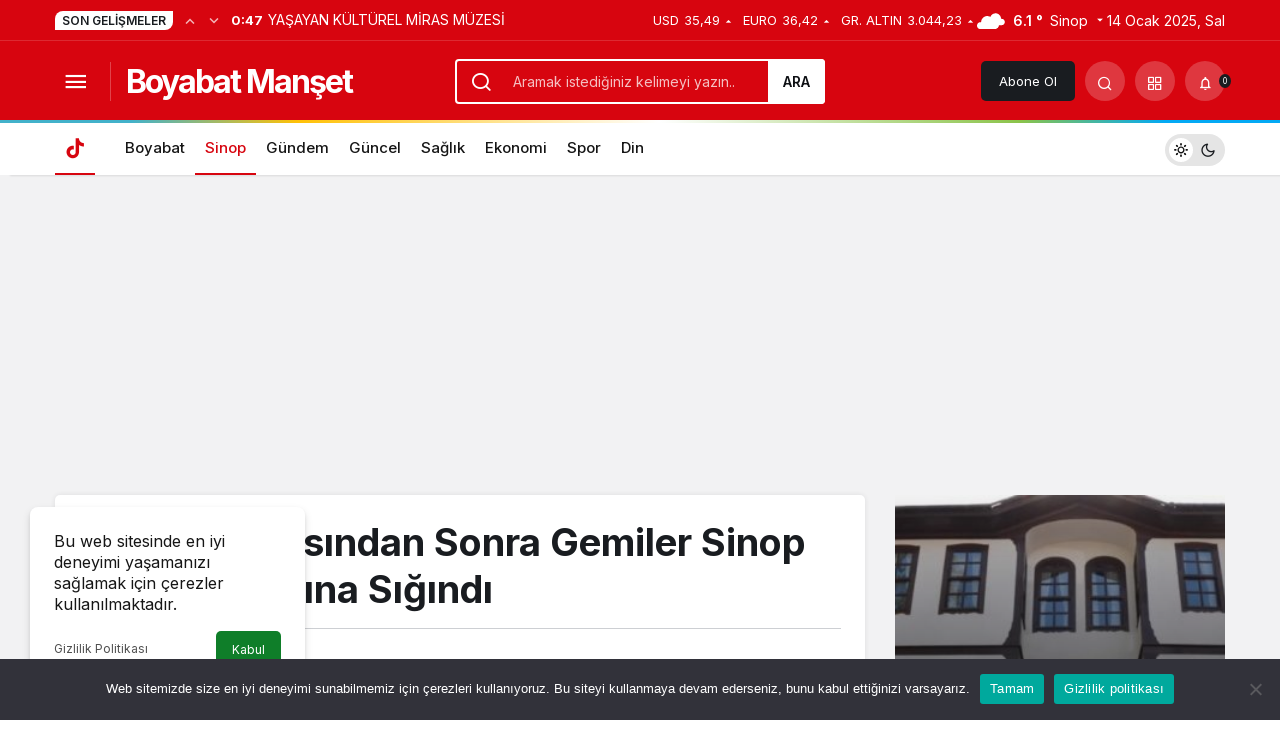

--- FILE ---
content_type: text/html; charset=UTF-8
request_url: https://www.boyabatmanset.com/sinop/firtina-uyarisindan-sonra-gemiler-sinop-dogal-limanina-sigindi/
body_size: 14564
content:
<!doctype html><html lang="tr" prefix="og: http://ogp.me/ns#" class="light-mode"><head><meta charset="UTF-8"><meta http-equiv="X-UA-Compatible" content="IE=edge"><meta name="viewport" content="width=device-width, initial-scale=1, minimum-scale=1"><link rel="profile" href="https://gmpg.org/xfn/11"><meta name='robots' content='index, follow, max-image-preview:large, max-snippet:-1, max-video-preview:-1' /><link rel='preload' as='style' href='https://www.boyabatmanset.com/wp-content/themes/kanews/assets/css/theme.min.css' /><link rel='preload' as='style' href='https://www.boyabatmanset.com/wp-content/themes/kanews/assets/css/theme-single.min.css' /><link rel='preload' as='font' href='https://www.boyabatmanset.com/wp-content/themes/kanews/assets/fonts/icomoon.woff' type='font/woff' crossorigin='anonymous' /><!-- <link media="all" href="https://www.boyabatmanset.com/wp-content/cache/autoptimize/css/autoptimize_d8eeaf9ba65eef0b7ac483e2f94d3c53.css" rel="stylesheet"> -->
<link rel="stylesheet" type="text/css" href="//www.boyabatmanset.com/wp-content/cache/wpfc-minified/8lheg6bh/7u3wu.css" media="all"/><title>Fırtına Uyarısından Sonra Gemiler Sinop Doğal Limanına Sığındı | Boyabat Manşet - Halkın İradesi</title><meta name="description" content="Karadeniz&#039;de yarın beklenen fırtına öncesi, uluslararası yük taşımacılığı yapan gemiler Sinop&#039;un doğal limanına demirledi." /><link rel="canonical" href="https://www.boyabatmanset.com/sinop/firtina-uyarisindan-sonra-gemiler-sinop-dogal-limanina-sigindi/" /><meta property="og:locale" content="tr_TR" /><meta property="og:type" content="article" /><meta property="og:title" content="Fırtına Uyarısından Sonra Gemiler Sinop Doğal Limanına Sığındı | Boyabat Manşet - Halkın İradesi" /><meta property="og:description" content="Karadeniz&#039;de yarın beklenen fırtına öncesi, uluslararası yük taşımacılığı yapan gemiler Sinop&#039;un doğal limanına demirledi." /><meta property="og:url" content="https://www.boyabatmanset.com/sinop/firtina-uyarisindan-sonra-gemiler-sinop-dogal-limanina-sigindi/" /><meta property="og:site_name" content="Boyabat Manşet - Halkın İradesi" /><meta property="article:publisher" content="https://www.facebook.com/boyabatm" /><meta property="article:published_time" content="2020-02-04T14:22:34+00:00" /><meta property="article:modified_time" content="2020-05-29T06:32:53+00:00" /><meta property="og:image" content="https://www.boyabatmanset.com/wp-content/uploads/2020/02/yuk-gemileri-karadeniz-de-tam-firtina-uyarisi.jpg" /><meta property="og:image:width" content="640" /><meta property="og:image:height" content="342" /><meta property="og:image:type" content="image/jpeg" /><meta name="author" content="Boyabat Manşet" /><meta name="twitter:card" content="summary_large_image" /><meta name="twitter:creator" content="@BoyabatManset" /><meta name="twitter:site" content="@BoyabatManset" /><meta name="twitter:label1" content="Yazan:" /><meta name="twitter:data1" content="Boyabat Manşet" /><meta name="twitter:label2" content="Tahmini okuma süresi" /><meta name="twitter:data2" content="1 dakika" /> <script type="application/ld+json" class="yoast-schema-graph">{"@context":"https://schema.org","@graph":[{"@type":"WebPage","@id":"https://www.boyabatmanset.com/sinop/firtina-uyarisindan-sonra-gemiler-sinop-dogal-limanina-sigindi/","url":"https://www.boyabatmanset.com/sinop/firtina-uyarisindan-sonra-gemiler-sinop-dogal-limanina-sigindi/","name":"Fırtına Uyarısından Sonra Gemiler Sinop Doğal Limanına Sığındı | Boyabat Manşet - Halkın İradesi","isPartOf":{"@id":"https://www.boyabatmanset.com/#website"},"primaryImageOfPage":{"@id":"https://www.boyabatmanset.com/sinop/firtina-uyarisindan-sonra-gemiler-sinop-dogal-limanina-sigindi/#primaryimage"},"image":{"@id":"https://www.boyabatmanset.com/sinop/firtina-uyarisindan-sonra-gemiler-sinop-dogal-limanina-sigindi/#primaryimage"},"thumbnailUrl":"https://www.boyabatmanset.com/wp-content/uploads/2020/02/yuk-gemileri-karadeniz-de-tam-firtina-uyarisi.jpg","datePublished":"2020-02-04T14:22:34+00:00","dateModified":"2020-05-29T06:32:53+00:00","author":{"@id":"https://www.boyabatmanset.com/#/schema/person/e3bd4eefbd56a4bd5f35bcd81ee87a37"},"description":"Karadeniz'de yarın beklenen fırtına öncesi, uluslararası yük taşımacılığı yapan gemiler Sinop'un doğal limanına demirledi.","breadcrumb":{"@id":"https://www.boyabatmanset.com/sinop/firtina-uyarisindan-sonra-gemiler-sinop-dogal-limanina-sigindi/#breadcrumb"},"inLanguage":"tr","potentialAction":[{"@type":"ReadAction","target":["https://www.boyabatmanset.com/sinop/firtina-uyarisindan-sonra-gemiler-sinop-dogal-limanina-sigindi/"]}]},{"@type":"ImageObject","inLanguage":"tr","@id":"https://www.boyabatmanset.com/sinop/firtina-uyarisindan-sonra-gemiler-sinop-dogal-limanina-sigindi/#primaryimage","url":"https://www.boyabatmanset.com/wp-content/uploads/2020/02/yuk-gemileri-karadeniz-de-tam-firtina-uyarisi.jpg","contentUrl":"https://www.boyabatmanset.com/wp-content/uploads/2020/02/yuk-gemileri-karadeniz-de-tam-firtina-uyarisi.jpg","width":640,"height":342},{"@type":"BreadcrumbList","@id":"https://www.boyabatmanset.com/sinop/firtina-uyarisindan-sonra-gemiler-sinop-dogal-limanina-sigindi/#breadcrumb","itemListElement":[{"@type":"ListItem","position":1,"name":"Boyabat Manşet - Halkın İradesi - Abad Şehir Boyabat - Boyabat Haber","item":"https://www.boyabatmanset.com/"},{"@type":"ListItem","position":2,"name":"Fırtına Uyarısından Sonra Gemiler Sinop Doğal Limanına Sığındı"}]},{"@type":"WebSite","@id":"https://www.boyabatmanset.com/#website","url":"https://www.boyabatmanset.com/","name":"Boyabat Manşet - Boyabat","description":"Boyabat","alternateName":"boyabatmanset.com","potentialAction":[{"@type":"SearchAction","target":{"@type":"EntryPoint","urlTemplate":"https://www.boyabatmanset.com/?s={search_term_string}"},"query-input":{"@type":"PropertyValueSpecification","valueRequired":true,"valueName":"search_term_string"}}],"inLanguage":"tr"},{"@type":"Person","@id":"https://www.boyabatmanset.com/#/schema/person/e3bd4eefbd56a4bd5f35bcd81ee87a37","name":"Boyabat Manşet","image":{"@type":"ImageObject","inLanguage":"tr","@id":"https://www.boyabatmanset.com/#/schema/person/image/","url":"https://secure.gravatar.com/avatar/3b6e35bdb814695da75fe01665f919d5?s=96&d=mm&r=g","contentUrl":"https://secure.gravatar.com/avatar/3b6e35bdb814695da75fe01665f919d5?s=96&d=mm&r=g","caption":"Boyabat Manşet"},"url":"https://www.boyabatmanset.com/author/ekrem/"}]}</script> <link rel='dns-prefetch' href='//www.googletagmanager.com' /><link rel='dns-prefetch' href='//s.gravatar.com' /><link rel='dns-prefetch' href='//fonts.googleapis.com' /><link rel='dns-prefetch' href='//fonts.gstatic.com' /><link rel='dns-prefetch' href='//cdnjs.cloudflare.com' /><link rel='dns-prefetch' href='//www.google-analytics.com' /><link rel='dns-prefetch' href='//pagead2.googlesyndication.com' /><link rel="alternate" type="application/rss+xml" title="Boyabat Manşet - Halkın İradesi &raquo; akışı" href="https://www.boyabatmanset.com/feed/" /><link rel="alternate" type="application/rss+xml" title="Boyabat Manşet - Halkın İradesi &raquo; yorum akışı" href="https://www.boyabatmanset.com/comments/feed/" /><meta property="article:published_time" content="2020-02-04T17:22:34+03:00" /><meta property="og:site_name" content="Boyabat Manşet - Halkın İradesi" /><meta property="og:type" content="article" /><meta property="og:url" content="https://www.boyabatmanset.com/sinop/firtina-uyarisindan-sonra-gemiler-sinop-dogal-limanina-sigindi/" /><meta property="og:title" content="Fırtına Uyarısından Sonra Gemiler Sinop Doğal Limanına Sığındı - Boyabat Manşet - Halkın İradesi" /><meta property="twitter:title" content="Fırtına Uyarısından Sonra Gemiler Sinop Doğal Limanına Sığındı - Boyabat Manşet - Halkın İradesi" /><meta name="twitter:card" content="summary_large_image" /><meta property="og:image:width" content="640" /><meta property="og:image:height" content="342" /><meta property="og:image" content="https://www.boyabatmanset.com/wp-content/uploads/2020/02/yuk-gemileri-karadeniz-de-tam-firtina-uyarisi.jpg" /><meta property="twitter:image" content="https://www.boyabatmanset.com/wp-content/uploads/2020/02/yuk-gemileri-karadeniz-de-tam-firtina-uyarisi.jpg" /><link rel="https://api.w.org/" href="https://www.boyabatmanset.com/wp-json/" /><link rel="alternate" title="JSON" type="application/json" href="https://www.boyabatmanset.com/wp-json/wp/v2/posts/2365" /><meta name="generator" content="WordPress 6.6.2" /><link rel='shortlink' href='https://www.boyabatmanset.com/?p=2365' /><link rel="alternate" title="oEmbed (JSON)" type="application/json+oembed" href="https://www.boyabatmanset.com/wp-json/oembed/1.0/embed?url=https%3A%2F%2Fwww.boyabatmanset.com%2Fsinop%2Ffirtina-uyarisindan-sonra-gemiler-sinop-dogal-limanina-sigindi%2F" /><link rel="alternate" title="oEmbed (XML)" type="text/xml+oembed" href="https://www.boyabatmanset.com/wp-json/oembed/1.0/embed?url=https%3A%2F%2Fwww.boyabatmanset.com%2Fsinop%2Ffirtina-uyarisindan-sonra-gemiler-sinop-dogal-limanina-sigindi%2F&#038;format=xml" /><meta name="generator" content="Site Kit by Google 1.142.0" /> <script>document.documentElement.className = document.documentElement.className.replace('no-js', 'js');</script> <meta http-equiv="refresh" content="300" /><script id="kanews-theme-schema" type="application/ld+json">{"@context": "https://schema.org","@graph": [
{
"@type": "Organization",
"@id": "https://www.boyabatmanset.com/#organization",
"url": "https://www.boyabatmanset.com/",
"name": "Boyabat Manşet &#8211; Halkın İradesi"
},
{
"@type": "ImageObject",
"@id": "https://www.boyabatmanset.com/sinop/firtina-uyarisindan-sonra-gemiler-sinop-dogal-limanina-sigindi/#primaryImage",
"url": "https://www.boyabatmanset.com/wp-content/uploads/2020/02/yuk-gemileri-karadeniz-de-tam-firtina-uyarisi.jpg",
"width": 640,
"height": 342,
"inLanguage": "tr"
},
{
"@type": "WebSite",
"@id": "https://www.boyabatmanset.com/#website",
"url": "https://www.boyabatmanset.com",
"name": "Boyabat Manşet - Halkın İradesi",
"description": "Boyabat",
"publisher": {
"@id": "https://www.boyabatmanset.com/#organization"
},
"inLanguage": "tr",
"potentialAction": {
"@type": "SearchAction",
"target": "https://www.boyabatmanset.com/?s={search_term_string}",
"query-input": "required name=search_term_string"
}
},
{
"@type": "WebPage",
"@id": "https://www.boyabatmanset.com/sinop/firtina-uyarisindan-sonra-gemiler-sinop-dogal-limanina-sigindi/#webpage",
"url": "https://www.boyabatmanset.com/sinop/firtina-uyarisindan-sonra-gemiler-sinop-dogal-limanina-sigindi/",
"inLanguage": "tr",
"name": "Fırtına Uyarısından Sonra Gemiler Sinop Doğal Limanına Sığındı - Boyabat Manşet - Halkın İradesi",
"isPartOf": {
"@id": "https://www.boyabatmanset.com/#website"
},
"primaryImageOfPage": {
"@id": "https://www.boyabatmanset.com/sinop/firtina-uyarisindan-sonra-gemiler-sinop-dogal-limanina-sigindi/#primaryImage"
}
},
{
"@id": "#post-2365",
"@type": "NewsArticle",
"headline": "Fırtına Uyarısından Sonra Gemiler Sinop Doğal Limanına Sığındı - Boyabat Manşet - Halkın İradesi",
"url": "https://www.boyabatmanset.com/sinop/firtina-uyarisindan-sonra-gemiler-sinop-dogal-limanina-sigindi/",
"isPartOf": {
"@id": "https://www.boyabatmanset.com/sinop/firtina-uyarisindan-sonra-gemiler-sinop-dogal-limanina-sigindi/#webpage"
},
"inLanguage": "tr",
"author": {
"@type": "Person",
"name": "Boyabat Manşet",
"url": "https://www.boyabatmanset.com/author/"
},
"keywords": [
"Sinop",
"Sinop Doğal Limanı",
"Sinop Fırtına Uyarısı",
"Sinop haber"
],
"articleSection": "Sinop",
"datePublished": "2020-02-04T17:22:34+03:00",
"dateModified": "2020-05-29T09:32:53+03:00",
"publisher": {
"@id": "https://www.boyabatmanset.com/#organization"
},
"image": {
"@id": "https://www.boyabatmanset.com/sinop/firtina-uyarisindan-sonra-gemiler-sinop-dogal-limanina-sigindi/#primaryImage"
},
"mainEntityOfPage": {
"@id": "https://www.boyabatmanset.com/sinop/firtina-uyarisindan-sonra-gemiler-sinop-dogal-limanina-sigindi/#webpage"
}
}
]}</script> <meta name="google-adsense-platform-account" content="ca-host-pub-2644536267352236"><meta name="google-adsense-platform-domain" content="sitekit.withgoogle.com"><link rel="amphtml" href="https://www.boyabatmanset.com/sinop/firtina-uyarisindan-sonra-gemiler-sinop-dogal-limanina-sigindi/amp/">  <script async src="https://pagead2.googlesyndication.com/pagead/js/adsbygoogle.js?client=ca-pub-6210663309901428&amp;host=ca-host-pub-2644536267352236" crossorigin="anonymous"></script> <link rel="icon" href="https://www.boyabatmanset.com/wp-content/uploads/2019/12/cropped-fav-32x32.png" sizes="32x32" /><link rel="icon" href="https://www.boyabatmanset.com/wp-content/uploads/2019/12/cropped-fav-192x192.png" sizes="192x192" /><link rel="apple-touch-icon" href="https://www.boyabatmanset.com/wp-content/uploads/2019/12/cropped-fav-180x180.png" /><meta name="msapplication-TileImage" content="https://www.boyabatmanset.com/wp-content/uploads/2019/12/cropped-fav-270x270.png" /><meta name="theme-color" content="#e50914" /><meta name="msapplication-navbutton-color" content="#e50914" /><meta name="apple-mobile-web-app-status-bar-style" content="#e50914" /></head><body class="post-template-default single single-post postid-2365 single-format-standard css-transitions-only-after-page-load cookies-not-set kanews-theme-by-kanthemes header-line category-24 single-layout-box"><div id="page" class="site-wrapper"><div class="site-head site-head-1"><header id="header" class="site-header"><div class="site-header-wrapper header-skin-dark"><div class="site-subheader hidden-mobile"><div class="container"><div class="row site-row align-items-center justify-content-between"><div class="col"><div class="site-subheader-left d-flex flex-wrap no-gutters align-items-center"><div class="kanews-ticker-wrapper col pr-0"><div class="row no-gutters"><div class="col-auto"><div class="kanews-ticker-heading"><span>Son Gelişmeler</span></div></div><div class="kanews-ticker-control col-auto"><button class="kanews-ticker-prev" aria-label="Önceki"><i class="icon-arrow"></i></button><button aria-label="Sonraki" class="kanews-ticker-next"><i class="icon-arrow icon-180deg"></i></button></div><div class="kanews-ticker col"><ul class="kanews-ticker-slider"><li><a href="https://www.boyabatmanset.com/boyabat/yasayan-kulturel-miras-muzesi/"><span class="kanews-ticker-date hidden-mobile">0:47 </span><div class="kanews-ticker-title truncate truncate-1">YAŞAYAN KÜLTÜREL MİRAS MÜZESİ</div></a></li><li><a href="https://www.boyabatmanset.com/sinop/gemi-tekne-modelciligi-ve-kotracilik/"><span class="kanews-ticker-date hidden-mobile">0:41 </span><div class="kanews-ticker-title truncate truncate-1">Gemi/Tekne Modelciliği ve Kotracılık</div></a></li><li><a href="https://www.boyabatmanset.com/boyabat/31-mart-secimlerini-boyabatta-kim-kazandi-kim-kaybetti/"><span class="kanews-ticker-date hidden-mobile">19:12 </span><div class="kanews-ticker-title truncate truncate-1">31 MART SEÇİMLERİNİ BOYABAT&#8217;TA KİM  KAZANDI, KİM KAYBETTİ?</div></a></li><li><a href="https://www.boyabatmanset.com/boyabat/boyabat-egitim-spor-ankaradan-4-0-galip-donuyor/"><span class="kanews-ticker-date hidden-mobile">17:51 </span><div class="kanews-ticker-title truncate truncate-1">BOYABAT EĞİTİM SPOR ANKARA&#8217;DAN 4-0 GALİP DÖNÜYOR</div></a></li><li><a href="https://www.boyabatmanset.com/sinop/aranan-3-sahis-yakalandi/"><span class="kanews-ticker-date hidden-mobile">13:45 </span><div class="kanews-ticker-title truncate truncate-1">Aranan 3 şahıs yakalandı</div></a></li></ul></div></div></div></div></div><div class="col-auto"><div class="site-subheader-right d-flex flex-wrap align-items-center"><div class="site-currencies"><div class="d-flex"><div class="site-currencies-item site-currencies-up-item"><span class="site-currencies-name">USD</span><span class="site-currencies-value">35,49</span><span class="site-currencies-change"><i class="icon-caret"></i></i></span></div><div class="site-currencies-item site-currencies-up-item"><span class="site-currencies-name">EURO</span><span class="site-currencies-value">36,42</span><span class="site-currencies-change"><i class="icon-caret"></i></i></span></div><div class="site-currencies-item site-currencies-up-item"><span class="site-currencies-name">GR. ALTIN</span><span class="site-currencies-value">3.044,23</span><span class="site-currencies-change"><i class="icon-caret"></i></i></span></div></div></div><div data-toggle="kanews-weather-select-city2" class="kanews-city-weather-wrapper" data-city="Sinop"></div><div id="kanews-weather-select-city2" class="kanews-waether-cities kanews-scroll "><input placeholder="Şehir ara" id="kanews-weather-search" /><div class="kanews-weather-city" data-city="İstanbul">İstanbul</div><div class="kanews-weather-city" data-city="Ankara">Ankara</div><div class="kanews-weather-city" data-city="İzmir">İzmir</div><div class="kanews-weather-city" data-city="Adana">Adana</div><div class="kanews-weather-city" data-city="Adıyaman">Adıyaman</div><div class="kanews-weather-city" data-city="Afyonkarahisar">Afyonkarahisar</div><div class="kanews-weather-city" data-city="Ağrı">Ağrı</div><div class="kanews-weather-city" data-city="Aksaray">Aksaray</div><div class="kanews-weather-city" data-city="Amasya">Amasya</div><div class="kanews-weather-city" data-city="Antalya">Antalya</div><div class="kanews-weather-city" data-city="Ardahan">Ardahan</div><div class="kanews-weather-city" data-city="Artvin">Artvin</div><div class="kanews-weather-city" data-city="Aydın">Aydın</div><div class="kanews-weather-city" data-city="Balıkesir">Balıkesir</div><div class="kanews-weather-city" data-city="Bartın">Bartın</div><div class="kanews-weather-city" data-city="Batman">Batman</div><div class="kanews-weather-city" data-city="Bayburt">Bayburt</div><div class="kanews-weather-city" data-city="Bilecik">Bilecik</div><div class="kanews-weather-city" data-city="Bingöl">Bingöl</div><div class="kanews-weather-city" data-city="Bitlis">Bitlis</div><div class="kanews-weather-city" data-city="Bolu">Bolu</div><div class="kanews-weather-city" data-city="Burdur">Burdur</div><div class="kanews-weather-city" data-city="Bursa">Bursa</div><div class="kanews-weather-city" data-city="Çanakkale">Çanakkale</div><div class="kanews-weather-city" data-city="Çankırı">Çankırı</div><div class="kanews-weather-city" data-city="Çorum">Çorum</div><div class="kanews-weather-city" data-city="Denizli">Denizli</div><div class="kanews-weather-city" data-city="Diyarbakır">Diyarbakır</div><div class="kanews-weather-city" data-city="Düzce">Düzce</div><div class="kanews-weather-city" data-city="Edirne">Edirne</div><div class="kanews-weather-city" data-city="Elazığ">Elazığ</div><div class="kanews-weather-city" data-city="Erzincan">Erzincan</div><div class="kanews-weather-city" data-city="Erzurum">Erzurum</div><div class="kanews-weather-city" data-city="Eskişehir">Eskişehir</div><div class="kanews-weather-city" data-city="Gaziantep">Gaziantep</div><div class="kanews-weather-city" data-city="Giresun">Giresun</div><div class="kanews-weather-city" data-city="Gümüşhane">Gümüşhane</div><div class="kanews-weather-city" data-city="Hakkâri">Hakkâri</div><div class="kanews-weather-city" data-city="Hatay">Hatay</div><div class="kanews-weather-city" data-city="Iğdır">Iğdır</div><div class="kanews-weather-city" data-city="Isparta">Isparta</div><div class="kanews-weather-city" data-city="Kahramanmaraş">Kahramanmaraş</div><div class="kanews-weather-city" data-city="Karabük">Karabük</div><div class="kanews-weather-city" data-city="Karaman">Karaman</div><div class="kanews-weather-city" data-city="Kars">Kars</div><div class="kanews-weather-city" data-city="Kastamonu">Kastamonu</div><div class="kanews-weather-city" data-city="Kayseri">Kayseri</div><div class="kanews-weather-city" data-city="Kırıkkale">Kırıkkale</div><div class="kanews-weather-city" data-city="Kırklareli">Kırklareli</div><div class="kanews-weather-city" data-city="Kırşehir">Kırşehir</div><div class="kanews-weather-city" data-city="Kilis">Kilis</div><div class="kanews-weather-city" data-city="Kocaeli">Kocaeli</div><div class="kanews-weather-city" data-city="Konya">Konya</div><div class="kanews-weather-city" data-city="Kütahya">Kütahya</div><div class="kanews-weather-city" data-city="Malatya">Malatya</div><div class="kanews-weather-city" data-city="Manisa">Manisa</div><div class="kanews-weather-city" data-city="Mardin">Mardin</div><div class="kanews-weather-city" data-city="Mersin">Mersin</div><div class="kanews-weather-city" data-city="Muğla">Muğla</div><div class="kanews-weather-city" data-city="Muş">Muş</div><div class="kanews-weather-city" data-city="Nevşehir">Nevşehir</div><div class="kanews-weather-city" data-city="Niğde">Niğde</div><div class="kanews-weather-city" data-city="Ordu">Ordu</div><div class="kanews-weather-city" data-city="Osmaniye">Osmaniye</div><div class="kanews-weather-city" data-city="Rize">Rize</div><div class="kanews-weather-city" data-city="Sakarya">Sakarya</div><div class="kanews-weather-city" data-city="Samsun">Samsun</div><div class="kanews-weather-city" data-city="Siirt">Siirt</div><div class="kanews-weather-city" data-city="Sinop">Sinop</div><div class="kanews-weather-city" data-city="Sivas">Sivas</div><div class="kanews-weather-city" data-city="Şırnak">Şırnak</div><div class="kanews-weather-city" data-city="Tekirdağ">Tekirdağ</div><div class="kanews-weather-city" data-city="Tokat">Tokat</div><div class="kanews-weather-city" data-city="Trabzon">Trabzon</div><div class="kanews-weather-city" data-city="Tunceli">Tunceli</div><div class="kanews-weather-city" data-city="Şanlıurfa">Şanlıurfa</div><div class="kanews-weather-city" data-city="Uşak">Uşak</div><div class="kanews-weather-city" data-city="Van">Van</div><div class="kanews-weather-city" data-city="Yalova">Yalova</div><div class="kanews-weather-city" data-city="Yozgat">Yozgat</div><div class="kanews-weather-city" data-city="Zonguldak">Zonguldak</div></div> 14 Ocak 2025, Sal</div></div></div></div></div><div class="site-header-top"><div class="container"><div class="row site-row justify-content-between align-items-center"><div class="col-auto col-lg"><div class="site-header-top-left d-flex align-items-center"> <button aria-label="Menü" class="site-mobil-menu-btn hidden-desktop" data-toggle="site-menu-block"><i class="icon-menu icon-3x"></i></button> <button class="site-drawer-menu-btn hidden-mobile" aria-label="Menüyü Aç" data-toggle="site-menu-block"><i class="icon-menu icon-3x"></i></button><div class="site-header-logo"><a class="site-logo-text" href="https://www.boyabatmanset.com/" title="Boyabat Manşet">Boyabat Manşet</a></div></div></div><div class="col hidden-mobile"><div class="site-header-top-center"><form role="search" method="get" class="site-header-search-form " action="https://www.boyabatmanset.com/"> <i class="icon-search"></i> <input data-style="row" class="kanews-ajax-search" type="text" placeholder="Aramak istediğiniz kelimeyi yazın.." value="" name="s" /> <button type="submit">Ara</button><div id="kanews-loader"></div></form></div></div><div class="col-auto col-lg"><div class="site-header-top-right"> <a href="https://www.boyabatmanset.com/kanews-insight/" class="header-btn header-kanews-insights-btn hidden-mobile">Abone Ol</a><div id="site-header-search" class="kanews-ajax-search-wrapper "> <button aria-label="Arama Yap" class="header-btn-icon" data-toggle="site-header-search-wrapper"><i class="icon-search"></i></button><div id="site-header-search-wrapper" class="is-hidden"><form role="search" method="get" class="site-header-search-form" action="https://www.boyabatmanset.com/"> <input class="kanews-ajax-search" type="text" placeholder="Aramak istediğiniz kelimeyi yazın.." value="" name="s" /> <button aria-label="Arama Yap type="submit"><span class="icon-search icon-2x"></span></button><p>Aradığınız kelimeyi yazın ve entera basın, kapatmak için esc butonuna tıklayın.</p><div id="kanews-loader"></div></form><div class="kanews-popup-close-btn search-close-btn"><i class="icon-close"></i></div></div></div><div class="site-header-action "><button role="button" aria-expanded="false" data-toggle="site-header-action-content" aria-label="Servisler" class="header-btn-icon"><i aria-hidden="true" class="icon-grid"></i></button><div id="site-header-action-content"><div class="site-header-action-wrapper kanews-scroll site-header-action-style2"><button data-toggle="site-header-action-content" aria-label="Kapat"><i class="icon-close"></i></button><div class="site-header-action-btn-group"><div class="onjkln2">Hızlı Erişim</div><a href="https://www.boyabatmanset.com/son-dakika/"   class="site-header-action-btn"><div class="site-header-action-btn-wrapper" ><div class="site-header-action-icon bg-primary" ><i class="icon-bolt"></i></div><div class="site-header-action-content"><div class="site-header-action-name">Son Dakika</div><div class="site-header-action-desc truncate truncate-2">Günün son gelişmelerine yakından bakın.</div></div></div></a><a href="https://www.boyabatmanset.com/kategori/boyabat/"  target="_blank" class="site-header-action-btn"><div class="site-header-action-btn-wrapper" ><div class="site-header-action-icon bg-primary" ><i class="icon-menu"></i></div><div class="site-header-action-content"><div class="site-header-action-name">Boyabat Haberleri</div><div class="site-header-action-desc truncate truncate-2"></div></div></div></a><a href="https://www.boyabatmanset.com/kategori/sinop/"  target="_blank" class="site-header-action-btn"><div class="site-header-action-btn-wrapper" ><div class="site-header-action-icon bg-primary" ><i class="icon-menu"></i></div><div class="site-header-action-content"><div class="site-header-action-name">Sinop Haberleri</div><div class="site-header-action-desc truncate truncate-2"></div></div></div></a><a href="https://www.boyabatmanset.com/namaz-vakitleri/"   class="site-header-action-btn"><div class="site-header-action-btn-wrapper" style="background-color:rgb(63, 157, 204, 0.25)"><div class="site-header-action-icon bg-primary" style="background: #3f9dcc"><i class="icon-moon-fill"></i></div><div class="site-header-action-content"><div class="site-header-action-name">Namaz Vakitleri</div><div class="site-header-action-desc truncate truncate-2"></div></div></div></a><a href="https://www.boyabatmanset.com/canli-tv/"   class="site-header-action-btn"><div class="site-header-action-btn-wrapper" style="background-color:rgb(39, 173, 117, 0.25)"><div class="site-header-action-icon bg-primary" style="background: #27ad75"><i class="icon-live"></i></div><div class="site-header-action-content"><div class="site-header-action-name">Canlı Tv</div><div class="site-header-action-desc truncate truncate-2"></div></div></div></a><a href="https://www.boyabatmanset.com/gazete-mansetleri/"   class="site-header-action-btn"><div class="site-header-action-btn-wrapper" style="background-color:rgb(45, 45, 45, 0.25)"><div class="site-header-action-icon bg-primary" style="background: #2d2d2d"><i class="icon-newspaper"></i></div><div class="site-header-action-content"><div class="site-header-action-name">Gazeteler</div><div class="site-header-action-desc truncate truncate-2">Günün gazete manşetlerini inceleyin.</div></div></div></a><a href="https://www.boyabatmanset.com/doviz-kurlari/"   class="site-header-action-btn"><div class="site-header-action-btn-wrapper" style="background-color:rgb(64, 140, 43, 0.25)"><div class="site-header-action-icon bg-primary" style="background: #408c2b"><i class="icon-money"></i></div><div class="site-header-action-content"><div class="site-header-action-name">Döviz Kurlar</div><div class="site-header-action-desc truncate truncate-2">Piyasanın kalbine yakından göz atın.</div></div></div></a><a href="https://www.boyabatmanset.com/emtia/"   class="site-header-action-btn"><div class="site-header-action-btn-wrapper" style="background-color:rgb(209, 216, 4, 0.25)"><div class="site-header-action-icon bg-primary" style="background: #d1d804"><i class="icon-star"></i></div><div class="site-header-action-content"><div class="site-header-action-name">Emtia</div><div class="site-header-action-desc truncate truncate-2">Emtia'larda son durum!</div></div></div></a><a href="https://www.boyabatmanset.com/borsa/"   class="site-header-action-btn"><div class="site-header-action-btn-wrapper" style="background-color:rgb(173, 39, 166, 0.25)"><div class="site-header-action-icon bg-primary" style="background: #ad27a6"><i class="icon-money"></i></div><div class="site-header-action-content"><div class="site-header-action-name">Borsa</div><div class="site-header-action-desc truncate truncate-2"></div></div></div></a><a href="https://www.boyabatmanset.com/hava-durumu/"   class="site-header-action-btn"><div class="site-header-action-btn-wrapper" style="background-color:rgb(32, 111, 214, 0.25)"><div class="site-header-action-icon bg-primary" style="background: #206fd6"><i class="icon-sun"></i></div><div class="site-header-action-content"><div class="site-header-action-name">Hava Durumu</div><div class="site-header-action-desc truncate truncate-2"></div></div></div></a><a href="https://www.boyabatmanset.com/mac-merkezi/"   class="site-header-action-btn"><div class="site-header-action-btn-wrapper" ><div class="site-header-action-icon bg-primary" ><i class="icon-mic"></i></div><div class="site-header-action-content"><div class="site-header-action-name">Maç Merkezi</div><div class="site-header-action-desc truncate truncate-2"></div></div></div></a><a href="https://www.boyabatmanset.com/puan-durumu/"   class="site-header-action-btn"><div class="site-header-action-btn-wrapper" style="background-color:rgb(27, 154, 186, 0.25)"><div class="site-header-action-icon bg-primary" style="background: #1b9aba"><i class="icon-standings"></i></div><div class="site-header-action-content"><div class="site-header-action-name">Puan Durumu</div><div class="site-header-action-desc truncate truncate-2"></div></div></div></a><a href="https://www.boyabatmanset.com/yol-durumu/"   class="site-header-action-btn"><div class="site-header-action-btn-wrapper" style="background-color:rgb(86, 86, 86, 0.25)"><div class="site-header-action-icon bg-primary" style="background: #565656"><i class="icon-traffic"></i></div><div class="site-header-action-content"><div class="site-header-action-name">Yol Durumu</div><div class="site-header-action-desc truncate truncate-2"></div></div></div></a><a href="https://www.boyabatmanset.com/kripto-para-piyasalari/"   class="site-header-action-btn"><div class="site-header-action-btn-wrapper" style="background-color:rgb(181, 120, 41, 0.25)"><div class="site-header-action-icon bg-primary" style="background: #b57829"><i class="icon-bitcoin"></i></div><div class="site-header-action-content"><div class="site-header-action-name">Kripto Paralar</div><div class="site-header-action-desc truncate truncate-2">Kripto para piyasalarında son durum!</div></div></div></a><a href="https://www.boyabatmanset.com/covid-19/"   class="site-header-action-btn"><div class="site-header-action-btn-wrapper" style="background-color:rgb(3, 66, 45, 0.25)"><div class="site-header-action-icon bg-primary" style="background: #03422d"><i class="icon-covid"></i></div><div class="site-header-action-content"><div class="site-header-action-name">Covid 19</div><div class="site-header-action-desc truncate truncate-2">Pandeminin detayları..</div></div></div></a></div></div></div></div><div class="kanews-notifications-item" data-user-id="0" data-new-count="" data-toggle="kanews-notifications"><button  aria-label="Bildirimler (0)."  class="kanews-notification-button header-btn-icon"><i class="icon-notifications"></i><span class="kanews-notifications-count">0</span></button><div id="kanews-notifications" class="kanews-notifications-content"><div class="kanews-notifications-header d-flex justify-content-between">Bildirimler<span class="pull-right"></span></div><div class="kanews_widget_tab_menu"><div class="kanews-tab"><ul class="nav nav-tabs d-flex flex-wrap p-0 mb-0" role="tablist" id="kanewsTab-Not"><li role="presentation" class="nav-item"><div class="nav-link active" id="kanewsTab-Not1x" data-toggle="tab" href="#kanewsTab-Not1" role="tab" data-controls="kanewsTab-Not1" data-selected="true">Sosyal (0)</div></li><li role="presentation" class="nav-item"><div class="nav-link" id="kanewsTab-Not2x" data-toggle="tab" href="#kanewsTab-Not2" role="tab" data-controls="kanewsTab-Not2" data-selected="false">Takip (0)</div></li></ul><div class="tab-content" id="kanewsTab-NotContent-1"><div class="tab-pane fade show active" id="kanewsTab-Not1" role="tabpanel" data-labelledby="kanewsTab-Not1x"><ul><li class="new-item"><a href="https://www.boyabatmanset.com/kanews-insight/"></a><div class="notification-left"></div><div class="notification-right">Reklam görmemek için, özel sayfa ve yazılara erişim için hemen bir abonelik başlat.</div></li></ul></div><div class="tab-pane fade" id="kanewsTab-Not2" role="tabpanel" data-labelledby="kanewsTab-Not2x"><ul><li>Bildiriminiz bulunmamaktadır.</li></ul></div></div></div></div></div></div></div></div></div></div></div></div><div id="site-menu-block"><div class="container"><div class="row"><ul id="menu-buyuk-menu" class="site-menu-block"><li id="menu-item-19412" class="menu-item menu-item-type-post_type menu-item-object-page menu-item-19412"><a href="https://www.boyabatmanset.com/gazete-mansetleri/"><span>Gazete Manşetleri</span></a></li><li id="menu-item-19401" class="menu-item menu-item-type-custom menu-item-object-custom menu-item-home menu-item-19401"><a href="https://www.boyabatmanset.com/"><span>Anasayfa</span></a></li><li id="menu-item-19402" class="menu-item menu-item-type-taxonomy menu-item-object-category menu-item-19402"><a href="https://www.boyabatmanset.com/kategori/boyabat/"><span>Boyabat</span></a></li><li id="menu-item-19403" class="menu-item menu-item-type-taxonomy menu-item-object-category current-post-ancestor current-menu-parent current-post-parent menu-item-19403"><a href="https://www.boyabatmanset.com/kategori/sinop/"><span>Sinop</span></a></li><li id="menu-item-19404" class="menu-item menu-item-type-taxonomy menu-item-object-category menu-item-19404"><a href="https://www.boyabatmanset.com/kategori/gundem/"><span>Gündem</span></a></li><li id="menu-item-19405" class="menu-item menu-item-type-taxonomy menu-item-object-category menu-item-19405"><a href="https://www.boyabatmanset.com/kategori/saglik/"><span>Sağlık</span></a></li><li id="menu-item-19406" class="menu-item menu-item-type-taxonomy menu-item-object-category menu-item-has-children menu-item-19406"><a href="https://www.boyabatmanset.com/kategori/ekonomi/"><span>Ekonomi</span></a><ul class="sub-menu"><li id="menu-item-19409" class="menu-item menu-item-type-post_type menu-item-object-page menu-item-19409"><a href="https://www.boyabatmanset.com/borsa/"><span>Borsa</span></a></li><li id="menu-item-19410" class="menu-item menu-item-type-post_type menu-item-object-page menu-item-19410"><a href="https://www.boyabatmanset.com/doviz-kurlari/"><span>Döviz Kurları</span></a></li><li id="menu-item-19411" class="menu-item menu-item-type-post_type menu-item-object-page menu-item-19411"><a href="https://www.boyabatmanset.com/emtia/"><span>Emtia</span></a></li><li id="menu-item-19414" class="menu-item menu-item-type-post_type menu-item-object-page menu-item-19414"><a href="https://www.boyabatmanset.com/kripto-para-piyasalari/"><span>Kripto Para Piyasaları</span></a></li></ul></li><li id="menu-item-19407" class="menu-item menu-item-type-taxonomy menu-item-object-category menu-item-has-children menu-item-19407"><a href="https://www.boyabatmanset.com/kategori/spor/"><span>Spor</span></a><ul class="sub-menu"><li id="menu-item-19415" class="menu-item menu-item-type-post_type menu-item-object-page menu-item-19415"><a href="https://www.boyabatmanset.com/mac-merkezi/"><span>Maç Merkezi</span></a></li><li id="menu-item-19417" class="menu-item menu-item-type-post_type menu-item-object-page menu-item-19417"><a href="https://www.boyabatmanset.com/puan-durumu/"><span>Puan Durumu</span></a></li></ul></li><li id="menu-item-19408" class="menu-item menu-item-type-taxonomy menu-item-object-category menu-item-has-children menu-item-19408"><a href="https://www.boyabatmanset.com/kategori/din/"><span>Din</span></a><ul class="sub-menu"><li id="menu-item-19416" class="menu-item menu-item-type-post_type menu-item-object-page menu-item-19416"><a href="https://www.boyabatmanset.com/namaz-vakitleri/"><span>Namaz Vakitleri</span></a></li></ul></li><li id="menu-item-19413" class="menu-item menu-item-type-post_type menu-item-object-page menu-item-19413"><a href="https://www.boyabatmanset.com/hava-durumu/"><span>Hava Durumu</span></a></li></ul><div class="col-12 justify-content-between site-menu-block-footer d-flex flex-wrap align-items-center"><div class="site-social-links "><ul class="d-flex justify-content-end"><li><a rel="nofollow" title="Facebook" href="https://www.facebook.com/BoyabatM/"><i class="icon-facebook"></i></a></li><li><a rel="nofollow" title="Twitter" href="https://twitter.com/boyabatmanset"><i class="icon-twitter"></i></a></li><li><a rel="nofollow" title="Instagram" href="https://www.instagram.com/boyabatmanset/"><i class="icon-instagram"></i></a></li></ul></div><div class="site-footer-menu"><ul id="menu-alt-menu" class="d-flex flex-wrap justify-content-center gap-1"><li id="menu-item-18243" class="menu-item menu-item-type-post_type menu-item-object-page menu-item-18243"><a href="https://www.boyabatmanset.com/cerez-politikasi/"><span>Çerez Politikası</span></a></li><li id="menu-item-18244" class="menu-item menu-item-type-post_type menu-item-object-page menu-item-privacy-policy menu-item-18244"><a rel="privacy-policy" href="https://www.boyabatmanset.com/gizlilik-politikasi/"><span>Gizlilik Politikası</span></a></li><li id="menu-item-18242" class="menu-item menu-item-type-post_type menu-item-object-page menu-item-18242"><a href="https://www.boyabatmanset.com/hakkimizda/"><span>Hakkımızda</span></a></li><li id="menu-item-18228" class="menu-item menu-item-type-post_type menu-item-object-page menu-item-18228"><a href="https://www.boyabatmanset.com/bize-ulasin/"><span>Bize Ulaşın</span></a></li></ul></div></div></div></div></div></header><nav id="navbar" class="site-navbar hidden-mobile navbar-skin-light"><div class="site-navbar-wrapper site-navbar-wrapper-fixed"><div class="container"><div class="navbar-row"><div class="col-auto no-gutter"><ul class="site-navbar-nav"><li class="current-menu-item home-btn"><a aria-label="Ana sayfa" href="https://www.boyabatmanset.com/"><i class="icon-home"></i></a></li></ul></div><ul id="menu-tielabs-main-menu" class="site-navbar-nav"><li id="menu-item-1052" class="menu-item menu-item-type-taxonomy menu-item-object-category menu-item-1052"><a href="https://www.boyabatmanset.com/kategori/boyabat/"><span>Boyabat</span></a></li><li id="menu-item-1051" class="menu-item menu-item-type-taxonomy menu-item-object-category current-post-ancestor current-menu-parent current-post-parent menu-item-1051"><a href="https://www.boyabatmanset.com/kategori/sinop/"><span>Sinop</span></a></li><li id="menu-item-1053" class="menu-item menu-item-type-taxonomy menu-item-object-category menu-item-1053"><a href="https://www.boyabatmanset.com/kategori/gundem/"><span>Gündem</span></a></li><li id="menu-item-1054" class="menu-item menu-item-type-taxonomy menu-item-object-category menu-item-1054"><a href="https://www.boyabatmanset.com/kategori/guncel/"><span>Güncel</span></a></li><li id="menu-item-4182" class="menu-item menu-item-type-taxonomy menu-item-object-category menu-item-4182"><a href="https://www.boyabatmanset.com/kategori/saglik/"><span>Sağlık</span></a></li><li id="menu-item-4183" class="menu-item menu-item-type-taxonomy menu-item-object-category menu-item-4183"><a href="https://www.boyabatmanset.com/kategori/ekonomi/"><span>Ekonomi</span></a></li><li id="menu-item-1055" class="menu-item menu-item-type-taxonomy menu-item-object-category menu-item-1055"><a href="https://www.boyabatmanset.com/kategori/spor/"><span>Spor</span></a></li><li id="menu-item-5866" class="menu-item menu-item-type-taxonomy menu-item-object-category menu-item-5866"><a href="https://www.boyabatmanset.com/kategori/din/"><span>Din</span></a></li></ul><div class="kanews-mode-change" tabindex="0" role="switch" aria-label="Mod Değiştir" aria-checked="false"><div class="kanews-switch-button" aria-hidden="true"><div class="kanews-switch" aria-hidden="true"></div></div></div></div></div></div></nav></div><main id="main" class="site-main"><div class="container"><div class="row"><div class="site-main-wrapper"><div class="site-main-inner d-flex flex-wrap"><div class="d-flex flex-wrap"><div class="col-12 col-lg-9 kanews-sticky kgs2 mb-1"><article id="post-2365" class="kanews-article kanews-section-box kanews-article-1 post-2365 post type-post status-publish format-standard has-post-thumbnail hentry category-sinop tag-sinop tag-sinop-dogal-limani tag-sinop-firtina-uyarisi tag-sinop-haber"><div class="kanews-article-header"><h1 class="kanews-article-title">Fırtına Uyarısından Sonra Gemiler Sinop Doğal Limanına Sığındı</h1><div class="kanews-article-meta"><div class="row justify-content-between align-items-center"><div class="kanews-article-meta-left col-12 col-lg"><div class="kanews-article-meta-left-inner d-flex"><div class="kanews-article-meta-left-text"> <span class="posted-on"><time class="entry-date published updated" datetime="2020-02-04T17:22:34+03:00">4 Şubat 2020, 17:22</time> yayınlandı</span></div></div></div><div class="kanews-article-meta-right col-12 col-lg-auto"></div></div></div></div><div class="kanews-article-thumbnail"> <img class="wp-post-image lazyload" data-src="https://www.boyabatmanset.com/wp-content/uploads/2020/02/yuk-gemileri-karadeniz-de-tam-firtina-uyarisi.jpg" width="640" height="342" alt="featured" src="[data-uri]" style="--smush-placeholder-width: 640px; --smush-placeholder-aspect-ratio: 640/342;" /><noscript><img class="wp-post-image" src="https://www.boyabatmanset.com/wp-content/uploads/2020/02/yuk-gemileri-karadeniz-de-tam-firtina-uyarisi.jpg" width="640" height="342" alt="featured"/></noscript></div><div class="kanews-article-action"><div class="row justift-content-between align-items-center"><div class="kanews-article-action-left flex-wrap col-12 col-lg d-flex align-items-center"> <a class="kanews-service-link googlenews" target="_blank" rel="nofollow noopener" title="Google News ile Abone Ol" href="https://news.google.com/publications/CAAqBwgKMMu-zAsw-9njAw?hl=tr&amp;gl=TR&amp;ceid=TR%3Atr"></a></div><div class="kanews-article-action-right col-12 col-lg-auto"><div class="d-flex align-items-center flex-wrap"><div class="kanews-like-wrapper"><button class="kanews-like-button kanews-label kanews-like-button-2365" data-nonce="12399fa631" data-post-id="2365" data-iscomment="0" title="Beğen"><i class="icon-like-o"></i><span class="kanews-like-count">Beğen</span><span id="kanews-like-loader"></span></button></div> <button class="kanews-add-bookmark" data-toggle="kanews-modal-login" title="Favorilerime Ekle"><i class="icon-bookmark-o"></i></button><div class="kanews-article-assets"><ul class="d-flex"><li><a title="Yorum Yap" href="#respond"><i class="icon-comment"></i></a></li><li><a title="Yazıyı Büyült" class="increase-text" onclick="doSomething()"><span aria-hidden="true"></span> +</a></li><li><a title="Yazıyı Küçült" class="decrease-text" onclick="doSomething()"><span aria-hidden="true"></span>-</a></li></ul></div><div style="cursor:pointer" class="kanews-label" data-toggle="kanews-popup-share-2365"><i class="icon-share"></i> Paylaş</div><div id="kanews-popup-share-2365" class="kanews-popup"><div class="kanews-popup-close" data-toggle="kanews-popup-share-2365"></div><div class="kanews-popup-content"><div class="kanews-popup-close-btn" data-toggle="kanews-popup-share-2365"><i class="icon-close"></i></div><h4 class="kanews-popup-title">Bu Yazıyı Paylaş</h4><ul class="d-flex kanews-popup-share"><li><a class="bg-facebook" rel="external noopener" target="_blank" href="//www.facebook.com/sharer/sharer.php?u=https://www.boyabatmanset.com/sinop/firtina-uyarisindan-sonra-gemiler-sinop-dogal-limanina-sigindi/"><i class="icon-facebook"></i></a></li><li><a target="_blank" rel="external noopener" class="bg-twitter" href="//www.twitter.com/intent/tweet?text=Fırtına Uyarısından Sonra Gemiler Sinop Doğal Limanına Sığındı https://www.boyabatmanset.com/sinop/firtina-uyarisindan-sonra-gemiler-sinop-dogal-limanina-sigindi/"><i class="icon-twitter"></i></a></li><li class="hidden-desktop"><a class="bg-whatsapp" href="whatsapp://send?text=https://www.boyabatmanset.com/sinop/firtina-uyarisindan-sonra-gemiler-sinop-dogal-limanina-sigindi/"><i class="icon-whatsapp"></i></a></li><li class="hidden-mobile"><a class="bg-whatsapp" href="https://api.whatsapp.com/send?text=Fırtına Uyarısından Sonra Gemiler Sinop Doğal Limanına Sığındı https://www.boyabatmanset.com/sinop/firtina-uyarisindan-sonra-gemiler-sinop-dogal-limanina-sigindi/"><i class="icon-whatsapp"></i></a></li><li><a class="bg-dark kanews-native-share" title="Paylaş" onclick="doSomething()"><i class="icon-add"></i></a></li></ul><h6 class="kanews-popup-subtitle">veya linki kopyala</h6><div class="kanews-copy-link"> <input type="text" readonly="" id="input-url-2365" value="https://www.boyabatmanset.com/sinop/firtina-uyarisindan-sonra-gemiler-sinop-dogal-limanina-sigindi/"> <button class="kanews-label kanews-label-bg" role="tooltip" data-microtip-position="top" aria-label="Linki Kopyala" type="button" onclick="copy('input-url-2365')">Kopyala</button></div></div></div></div></div></div></div><div class="kanews-prev-post-link" hidden><a href="https://www.boyabatmanset.com/saglik/4-subat-dunya-kanser-gunu/" rel="prev"></a></div><div class="kanews-article-content entry-content"><div class="entry-content-wrapper"><div class="entry-content-inner"><p><strong>Karadeniz</strong>&#8216;de yarın beklenen ve saatteki hızı 100 kilometreye çıkacağı tahmin edilen fırtına öncesi, uluslararası yük taşımacılığı yapan gemiler <strong>Sinop</strong>&#8216;un doğal limanına demirledi.</p><p>Meteoroloji 10. Bölge Müdürlüğü tarafından yapılan ve yarın bölgede etkili olması beklenen &#8220;tam fırtına&#8221; uyarısını dikkate alan çok sayıda yük gemisi kentin doğal limanına sığındı.</p><p>Fırtına süresince burada bekleyişlerini sürdürecek gemiler, hava şartlarının normale dönmesinin ardından tekrar yol alacak</p><p>Sinop Liman Başkanı Kazım Alpay, AA muhabirine yaptığı açıklamada, bölgede yaşanması muhtemel fırtına öncesi gemilerin doğal limana demirlemeye başladıklarını söyledi.</p><p>Demir atan gemi sayısının yarına kadar daha da artmasını beklediklerini vurgulayan Alpay, talep olması halinde gemidekilerin zorunlu ihtiyaçlarının karşılandığını kaydetti.Kaynak: AA</p></div></div><div class="kanews-reading-bar"><div class="js-bar"></div><div class="container-fluid"><div class="d-flex flex-wrap align-items-center justify-content-between"><div class="kanews-reading-bar-title truncate truncate-1 d-flex align-items-center gap-1"><svg xmlns="http://www.w3.org/2000/svg" width="32" height="32" viewBox="0 0 24 24"><g><path fill="none" d="M0 0h24v24H0z"/><path d="M20 22H4a1 1 0 0 1-1-1V3a1 1 0 0 1 1-1h16a1 1 0 0 1 1 1v18a1 1 0 0 1-1 1zm-1-2V4H5v16h14zM7 6h4v4H7V6zm0 6h10v2H7v-2zm0 4h10v2H7v-2zm6-9h4v2h-4V7z"/></g></svg>Fırtına Uyarısından Sonra Gemiler Sinop Doğal Limanına Sığındı</div><div class="kanews-gha d-flex"> <a title="Yorum Yap" href="#respond"><i class="icon-comment"></i> Yorum Yap</a> <button class="kanews-native-share" title="Paylaş"><i class="icon-share"></i> Paylaş </button></div></div></div></div><div class="kanews-entry-tags"><span>Haberle ilgili daha fazlası:</span><a class="kanews-entry-tag" href="https://www.boyabatmanset.com/haberler/sinop/" rel="tag"># Sinop</a> <a class="kanews-entry-tag" href="https://www.boyabatmanset.com/haberler/sinop-dogal-limani/" rel="tag"># Sinop Doğal Limanı</a> <a class="kanews-entry-tag" href="https://www.boyabatmanset.com/haberler/sinop-firtina-uyarisi/" rel="tag"># Sinop Fırtına Uyarısı</a> <a class="kanews-entry-tag" href="https://www.boyabatmanset.com/haberler/sinop-haber/" rel="tag"># Sinop haber</a></div></div></article><div class="kanews-section-box" id="related-articles"><div class="kanews-section-heading kanews-section-flat-heading"><h4 class="kanews-section-headline"><span>Benzer Haberler</span></h4></div><div class="row equal-height"><div class="col-6 col-lg-4 toinfinite"><div class="kanews-post-item kanews-post-grid-item"> <a href="https://www.boyabatmanset.com/sinop/meteoroloji-uyardi-soguk-ve-yagisli-havalar-geliyor/" class="kanews-post-href" aria-label="Meteoroloji uyardı, soğuk ve yağışlı havalar geliyor"></a> <button class="kanews-add-bookmark" data-toggle="kanews-modal-login" title="Favorilerime Ekle"><i class="icon-bookmark-o"></i></button><div class="kanews-post-thumb"> <img width="282" height="150" src="[data-uri]" class="attachment-kanews-post-1 size-kanews-post-1 kanews-lazy wp-post-image" alt="4597273" decoding="async" data-sizes="auto" data-src="https://www.boyabatmanset.com/wp-content/uploads/2022/03/4597273.jpg" /></div><div class="kanews-post-content"><h3 class="kanews-post-headline truncate truncate-2"><a href="https://www.boyabatmanset.com/sinop/meteoroloji-uyardi-soguk-ve-yagisli-havalar-geliyor/" rel="bookmark">Meteoroloji uyardı, soğuk ve yağışlı havalar geliyor</a></h3><div class="kanews-post-meta"> <a class="kanews-category style1 kanews-category-24" href="https://www.boyabatmanset.com/kategori/sinop/">Sinop</a> <span class="kanews-post-date">3 yıl önce</span></div></div></div></div><div class="col-6 col-lg-4 toinfinite"><div class="kanews-post-item kanews-post-grid-item"> <a href="https://www.boyabatmanset.com/sinop/sinop-tanim-gunlerini-degerlendirdiler/" class="kanews-post-href" aria-label="Sinop Tanım Günleri’ni değerlendirdiler"></a> <button class="kanews-add-bookmark" data-toggle="kanews-modal-login" title="Favorilerime Ekle"><i class="icon-bookmark-o"></i></button><div class="kanews-post-thumb"> <img width="268" height="188" src="[data-uri]" class="attachment-kanews-post-1 size-kanews-post-1 kanews-lazy wp-post-image" alt="FB_IMG_1642864970770" decoding="async" fetchpriority="high" data-sizes="auto" data-src="https://www.boyabatmanset.com/wp-content/uploads/2022/01/FB_IMG_1642864970770.jpg" /></div><div class="kanews-post-content"><h3 class="kanews-post-headline truncate truncate-2"><a href="https://www.boyabatmanset.com/sinop/sinop-tanim-gunlerini-degerlendirdiler/" rel="bookmark">Sinop Tanım Günleri’ni değerlendirdiler</a></h3><div class="kanews-post-meta"> <a class="kanews-category style1 kanews-category-24" href="https://www.boyabatmanset.com/kategori/sinop/">Sinop</a> <span class="kanews-post-date">3 yıl önce</span></div></div></div></div><div class="col-6 col-lg-4 toinfinite"><div class="kanews-post-item kanews-post-grid-item"> <a href="https://www.boyabatmanset.com/sinop/nasipse-olur-2-geliyor/" class="kanews-post-href" aria-label="Nasipse Olur &#8220;2&#8221; Geliyor..!"></a> <button class="kanews-add-bookmark" data-toggle="kanews-modal-login" title="Favorilerime Ekle"><i class="icon-bookmark-o"></i></button><div class="kanews-post-thumb"> <img width="282" height="149" src="[data-uri]" class="attachment-kanews-post-1 size-kanews-post-1 kanews-lazy wp-post-image" alt="images (6)" decoding="async" data-sizes="auto" data-src="https://www.boyabatmanset.com/wp-content/uploads/2021/12/images-6.jpeg" /></div><div class="kanews-post-content"><h3 class="kanews-post-headline truncate truncate-2"><a href="https://www.boyabatmanset.com/sinop/nasipse-olur-2-geliyor/" rel="bookmark">Nasipse Olur &#8220;2&#8221; Geliyor..!</a></h3><div class="kanews-post-meta"> <a class="kanews-category style1 kanews-category-24" href="https://www.boyabatmanset.com/kategori/sinop/">Sinop</a> <span class="kanews-post-date">3 yıl önce</span></div></div></div></div><div class="col-6 col-lg-4 toinfinite"><div class="kanews-post-item kanews-post-grid-item"> <a href="https://www.boyabatmanset.com/sinop/duragan-sehit-idris-gezer-kutuphanesi-acildi/" class="kanews-post-href" aria-label="Durağan Şehit İdris Gezer Kütüphanesi açıldı"></a> <button class="kanews-add-bookmark" data-toggle="kanews-modal-login" title="Favorilerime Ekle"><i class="icon-bookmark-o"></i></button><div class="kanews-post-thumb"> <img width="282" height="152" src="[data-uri]" class="attachment-kanews-post-1 size-kanews-post-1 kanews-lazy wp-post-image" alt="bbbb_563" decoding="async" data-sizes="auto" data-src="https://www.boyabatmanset.com/wp-content/uploads/2021/10/bbbb_563.jpg" /></div><div class="kanews-post-content"><h3 class="kanews-post-headline truncate truncate-2"><a href="https://www.boyabatmanset.com/sinop/duragan-sehit-idris-gezer-kutuphanesi-acildi/" rel="bookmark">Durağan Şehit İdris Gezer Kütüphanesi açıldı</a></h3><div class="kanews-post-meta"> <a class="kanews-category style1 kanews-category-24" href="https://www.boyabatmanset.com/kategori/sinop/">Sinop</a> <span class="kanews-post-date">3 yıl önce</span></div></div></div></div><div class="col-6 col-lg-4 toinfinite"><div class="kanews-post-item kanews-post-grid-item"> <a href="https://www.boyabatmanset.com/sinop/bakan-karaismailoglu-ayancikta-konustu/" class="kanews-post-href" aria-label="Bakan Karaismailoğlu Ayancık&#8217;ta konuştu"></a> <button class="kanews-add-bookmark" data-toggle="kanews-modal-login" title="Favorilerime Ekle"><i class="icon-bookmark-o"></i></button><div class="kanews-post-thumb"> <img width="282" height="188" src="[data-uri]" class="attachment-kanews-post-1 size-kanews-post-1 kanews-lazy wp-post-image" alt="FB_IMG_1635438472243" decoding="async" data-sizes="auto" data-src="https://www.boyabatmanset.com/wp-content/uploads/2021/10/FB_IMG_1635438472243.jpg" /></div><div class="kanews-post-content"><h3 class="kanews-post-headline truncate truncate-2"><a href="https://www.boyabatmanset.com/sinop/bakan-karaismailoglu-ayancikta-konustu/" rel="bookmark">Bakan Karaismailoğlu Ayancık&#8217;ta konuştu</a></h3><div class="kanews-post-meta"> <a class="kanews-category style1 kanews-category-24" href="https://www.boyabatmanset.com/kategori/sinop/">Sinop</a> <span class="kanews-post-date">3 yıl önce</span></div></div></div></div><div class="col-6 col-lg-4 toinfinite"><div class="kanews-post-item kanews-post-grid-item"> <a href="https://www.boyabatmanset.com/sinop/goruntu-ve-koku-kirliligi-cevre-halkini-rahatsiz-ediyor/" class="kanews-post-href" aria-label="Görüntü ve koku kirliliği çevre halkını rahatsız ediyor"></a> <button class="kanews-add-bookmark" data-toggle="kanews-modal-login" title="Favorilerime Ekle"><i class="icon-bookmark-o"></i></button><div class="kanews-post-thumb"> <img width="282" height="188" src="[data-uri]" class="attachment-kanews-post-1 size-kanews-post-1 kanews-lazy wp-post-image" alt="bbb_970" decoding="async" data-sizes="auto" data-src="https://www.boyabatmanset.com/wp-content/uploads/2021/11/bbb_970.jpg" /></div><div class="kanews-post-content"><h3 class="kanews-post-headline truncate truncate-2"><a href="https://www.boyabatmanset.com/sinop/goruntu-ve-koku-kirliligi-cevre-halkini-rahatsiz-ediyor/" rel="bookmark">Görüntü ve koku kirliliği çevre halkını rahatsız ediyor</a></h3><div class="kanews-post-meta"> <a class="kanews-category style1 kanews-category-24" href="https://www.boyabatmanset.com/kategori/sinop/">Sinop</a> <span class="kanews-post-date">3 yıl önce</span></div></div></div></div></div></div></div><div id="sidebar" class="col-12 col-lg-3 sidebar-right kanews-sticky"><div class="row" role="complementary"><div class="col-12"><div id="kanews_widget_manset_1-2" class="kanews-section kanews_widget_manset_1 kanews-section-flat"><div class="kanews-slider-global kanews-slider-1" ><div class="col-12 no-gutter"><div id="kanews-slider-2" class="kanews-slider-wrapper kanews-manset-5" data-slick='{"slidesToShow":1,"asNavFor":"","arrows":true,"autoplay":true}'><div class="kanews-slide kanews-slide-pid-23909 "><div class="kanews-slide-thumb"> <img width="370" height="375" src="[data-uri]" class="attachment-kanews-manset-5 size-kanews-manset-5 kanews-lazy wp-post-image" alt="ScreenHunter_56-Mar.06-15.06" decoding="async" data-sizes="auto" data-src="https://www.boyabatmanset.com/wp-content/uploads/2024/04/ScreenHunter_56-Mar.06-15.06-370x375.jpg" /></div><div class="kanews-slide-item kanews-mansetd-bottom"> <button class="kanews-add-bookmark" data-toggle="kanews-modal-login" title="Favorilerime Ekle"><i class="icon-bookmark-o"></i></button> <a href="https://www.boyabatmanset.com/boyabat/yasayan-kulturel-miras-muzesi/" class="kanews-slide-href" aria-label="YAŞAYAN KÜLTÜREL MİRAS MÜZESİ"></a><div class="kanews-slide-overlay " ></div><div class="kanews-slide-content "> <a class="kanews-category style1 kanews-category-25" href="https://www.boyabatmanset.com/kategori/boyabat/">Boyabat</a><h3 class="kanews-slide-headline"><a href="https://www.boyabatmanset.com/boyabat/yasayan-kulturel-miras-muzesi/" rel="bookmark">YAŞAYAN KÜLTÜREL MİRAS MÜZESİ</a></h3></div></div></div><div class="kanews-slide kanews-slide-pid-23905 "><div class="kanews-slide-thumb"> <img width="370" height="375" src="[data-uri]" class="attachment-kanews-manset-5 size-kanews-manset-5 kanews-lazy wp-post-image" alt="ship-boat-modeling-and-yachting-1" decoding="async" data-sizes="auto" data-src="https://www.boyabatmanset.com/wp-content/uploads/2024/04/ship-boat-modeling-and-yachting-1-370x375.jpg" /></div><div class="kanews-slide-item kanews-mansetd-bottom"> <button class="kanews-add-bookmark" data-toggle="kanews-modal-login" title="Favorilerime Ekle"><i class="icon-bookmark-o"></i></button> <a href="https://www.boyabatmanset.com/sinop/gemi-tekne-modelciligi-ve-kotracilik/" class="kanews-slide-href" aria-label="Gemi/Tekne Modelciliği ve Kotracılık"></a><div class="kanews-slide-overlay " ></div><div class="kanews-slide-content "> <a class="kanews-category style1 kanews-category-24" href="https://www.boyabatmanset.com/kategori/sinop/">Sinop</a><h3 class="kanews-slide-headline"><a href="https://www.boyabatmanset.com/sinop/gemi-tekne-modelciligi-ve-kotracilik/" rel="bookmark">Gemi/Tekne Modelciliği ve Kotracılık</a></h3></div></div></div><div class="kanews-slide kanews-slide-pid-23898 "><div class="kanews-slide-thumb"> <img width="370" height="329" src="[data-uri]" class="attachment-kanews-manset-5 size-kanews-manset-5 kanews-lazy wp-post-image" alt="boyabat-secim-sonuclari-2024-2203264_2" decoding="async" data-sizes="auto" data-src="https://www.boyabatmanset.com/wp-content/uploads/2024/04/boyabat-secim-sonuclari-2024-2203264_2-370x329.jpg" /></div><div class="kanews-slide-item kanews-mansetd-bottom"> <button class="kanews-add-bookmark" data-toggle="kanews-modal-login" title="Favorilerime Ekle"><i class="icon-bookmark-o"></i></button> <a href="https://www.boyabatmanset.com/boyabat/31-mart-secimlerini-boyabatta-kim-kazandi-kim-kaybetti/" class="kanews-slide-href" aria-label="31 MART SEÇİMLERİNİ BOYABAT&#8217;TA KİM  KAZANDI, KİM KAYBETTİ?"></a><div class="kanews-slide-overlay " ></div><div class="kanews-slide-content "> <a class="kanews-category style1 kanews-category-25" href="https://www.boyabatmanset.com/kategori/boyabat/">Boyabat</a><h3 class="kanews-slide-headline"><a href="https://www.boyabatmanset.com/boyabat/31-mart-secimlerini-boyabatta-kim-kazandi-kim-kaybetti/" rel="bookmark">31 MART SEÇİMLERİNİ BOYABAT&#8217;TA KİM  KAZANDI, KİM KAYBETTİ?</a></h3></div></div></div><div class="kanews-slide kanews-slide-pid-23890 "><div class="kanews-slide-thumb"> <img width="370" height="375" src="[data-uri]" class="attachment-kanews-manset-5 size-kanews-manset-5 kanews-lazy wp-post-image" alt="FB_IMG_1712414790717" decoding="async" data-sizes="auto" data-src="https://www.boyabatmanset.com/wp-content/uploads/2024/04/FB_IMG_1712414790717-370x375.jpg" /></div><div class="kanews-slide-item kanews-mansetd-bottom"> <button class="kanews-add-bookmark" data-toggle="kanews-modal-login" title="Favorilerime Ekle"><i class="icon-bookmark-o"></i></button> <a href="https://www.boyabatmanset.com/boyabat/boyabat-egitim-spor-ankaradan-4-0-galip-donuyor/" class="kanews-slide-href" aria-label="BOYABAT EĞİTİM SPOR ANKARA&#8217;DAN 4-0 GALİP DÖNÜYOR"></a><div class="kanews-slide-overlay " ></div><div class="kanews-slide-content "> <a class="kanews-category style1 kanews-category-25" href="https://www.boyabatmanset.com/kategori/boyabat/">Boyabat</a><h3 class="kanews-slide-headline"><a href="https://www.boyabatmanset.com/boyabat/boyabat-egitim-spor-ankaradan-4-0-galip-donuyor/" rel="bookmark">BOYABAT EĞİTİM SPOR ANKARA&#8217;DAN 4-0 GALİP DÖNÜYOR</a></h3></div></div></div><div class="kanews-slide kanews-slide-pid-23886 "><div class="kanews-slide-thumb"> <img width="370" height="375" src="[data-uri]" class="attachment-kanews-manset-5 size-kanews-manset-5 kanews-lazy wp-post-image" alt="GridArt_20240406_134428617" decoding="async" data-sizes="auto" data-src="https://www.boyabatmanset.com/wp-content/uploads/2024/04/GridArt_20240406_134428617-370x375.jpg" /></div><div class="kanews-slide-item kanews-mansetd-bottom"> <button class="kanews-add-bookmark" data-toggle="kanews-modal-login" title="Favorilerime Ekle"><i class="icon-bookmark-o"></i></button> <a href="https://www.boyabatmanset.com/sinop/aranan-3-sahis-yakalandi/" class="kanews-slide-href" aria-label="Aranan 3 şahıs yakalandı"></a><div class="kanews-slide-overlay " ></div><div class="kanews-slide-content "> <a class="kanews-category style1 kanews-category-24" href="https://www.boyabatmanset.com/kategori/sinop/">Sinop</a><h3 class="kanews-slide-headline"><a href="https://www.boyabatmanset.com/sinop/aranan-3-sahis-yakalandi/" rel="bookmark">Aranan 3 şahıs yakalandı</a></h3></div></div></div><div class="kanews-slide kanews-slide-pid-23870 "><div class="kanews-slide-thumb"> <img width="370" height="375" src="[data-uri]" class="attachment-kanews-manset-5 size-kanews-manset-5 kanews-lazy wp-post-image" alt="FB_IMG_1712399125063" decoding="async" data-sizes="auto" data-src="https://www.boyabatmanset.com/wp-content/uploads/2024/04/FB_IMG_1712399125063-370x375.jpg" /></div><div class="kanews-slide-item kanews-mansetd-bottom"> <button class="kanews-add-bookmark" data-toggle="kanews-modal-login" title="Favorilerime Ekle"><i class="icon-bookmark-o"></i></button> <a href="https://www.boyabatmanset.com/boyabat/geleneksel-okculuk-il-finali-boyabatta-yapildi/" class="kanews-slide-href" aria-label="GELENEKSEL OKÇULUK İL FİNALİ BOYABAT&#8217;TA YAPILDI"></a><div class="kanews-slide-overlay " ></div><div class="kanews-slide-content "> <a class="kanews-category style1 kanews-category-25" href="https://www.boyabatmanset.com/kategori/boyabat/">Boyabat</a><h3 class="kanews-slide-headline"><a href="https://www.boyabatmanset.com/boyabat/geleneksel-okculuk-il-finali-boyabatta-yapildi/" rel="bookmark">GELENEKSEL OKÇULUK İL FİNALİ BOYABAT&#8217;TA YAPILDI</a></h3></div></div></div><div class="kanews-slide kanews-slide-pid-23866 "><div class="kanews-slide-thumb"> <img width="370" height="375" src="[data-uri]" class="attachment-kanews-manset-5 size-kanews-manset-5 kanews-lazy wp-post-image" alt="FB_IMG_1712398904185" decoding="async" data-sizes="auto" data-src="https://www.boyabatmanset.com/wp-content/uploads/2024/04/FB_IMG_1712398904185-370x375.jpg" /></div><div class="kanews-slide-item kanews-mansetd-bottom"> <button class="kanews-add-bookmark" data-toggle="kanews-modal-login" title="Favorilerime Ekle"><i class="icon-bookmark-o"></i></button> <a href="https://www.boyabatmanset.com/sinop/il-koordinasyon-kurulunun-2024-yili-ii-donem-toplantisi/" class="kanews-slide-href" aria-label="İl Koordinasyon Kurulu’nun 2024 Yılı II.Dönem toplantısı&#8230;"></a><div class="kanews-slide-overlay " ></div><div class="kanews-slide-content "> <a class="kanews-category style1 kanews-category-24" href="https://www.boyabatmanset.com/kategori/sinop/">Sinop</a><h3 class="kanews-slide-headline"><a href="https://www.boyabatmanset.com/sinop/il-koordinasyon-kurulunun-2024-yili-ii-donem-toplantisi/" rel="bookmark">İl Koordinasyon Kurulu’nun 2024 Yılı II.Dönem toplantısı&#8230;</a></h3></div></div></div><div class="kanews-slide kanews-slide-pid-23861 "><div class="kanews-slide-thumb"> <img width="370" height="375" src="[data-uri]" class="attachment-kanews-manset-5 size-kanews-manset-5 kanews-lazy wp-post-image" alt="izmir-kumar-oynarken-yakalanan-43-kisiye-para-cezasi" decoding="async" data-sizes="auto" data-src="https://www.boyabatmanset.com/wp-content/uploads/2024/04/izmir-kumar-oynarken-yakalanan-43-kisiye-para-cezasi-370x375.jpg" /></div><div class="kanews-slide-item kanews-mansetd-bottom"> <button class="kanews-add-bookmark" data-toggle="kanews-modal-login" title="Favorilerime Ekle"><i class="icon-bookmark-o"></i></button> <a href="https://www.boyabatmanset.com/sinop/sinoptaki-kumar-operasyonunda-ceza-yagdi/" class="kanews-slide-href" aria-label="Sinop&#8217;taki kumar operasyonunda ceza yağdı"></a><div class="kanews-slide-overlay " ></div><div class="kanews-slide-content "> <a class="kanews-category style1 kanews-category-24" href="https://www.boyabatmanset.com/kategori/sinop/">Sinop</a><h3 class="kanews-slide-headline"><a href="https://www.boyabatmanset.com/sinop/sinoptaki-kumar-operasyonunda-ceza-yagdi/" rel="bookmark">Sinop&#8217;taki kumar operasyonunda ceza yağdı</a></h3></div></div></div><div class="kanews-slide kanews-slide-pid-23857 "><div class="kanews-slide-thumb"> <img width="370" height="375" src="[data-uri]" class="attachment-kanews-manset-5 size-kanews-manset-5 kanews-lazy wp-post-image" alt="whatsapp-gorsel-2024-04-06-saat-000805-833a0ca9 (1)" decoding="async" data-sizes="auto" data-src="https://www.boyabatmanset.com/wp-content/uploads/2024/04/whatsapp-gorsel-2024-04-06-saat-000805-833a0ca9-1-370x375.jpg" /></div><div class="kanews-slide-item kanews-mansetd-bottom"> <button class="kanews-add-bookmark" data-toggle="kanews-modal-login" title="Favorilerime Ekle"><i class="icon-bookmark-o"></i></button> <a href="https://www.boyabatmanset.com/sinop/motosiklet-ile-otomobil-kafa-kafaya-carpisti-1-yarali/" class="kanews-slide-href" aria-label="Motosiklet ile otomobil kafa kafaya çarpıştı: 1 yaralı"></a><div class="kanews-slide-overlay " ></div><div class="kanews-slide-content "> <a class="kanews-category style1 kanews-category-24" href="https://www.boyabatmanset.com/kategori/sinop/">Sinop</a><h3 class="kanews-slide-headline"><a href="https://www.boyabatmanset.com/sinop/motosiklet-ile-otomobil-kafa-kafaya-carpisti-1-yarali/" rel="bookmark">Motosiklet ile otomobil kafa kafaya çarpıştı: 1 yaralı</a></h3></div></div></div><div class="kanews-slide kanews-slide-pid-23848 "><div class="kanews-slide-thumb"> <img width="370" height="375" src="[data-uri]" class="attachment-kanews-manset-5 size-kanews-manset-5 kanews-lazy wp-post-image" alt="asfsdfok" decoding="async" data-sizes="auto" data-src="https://www.boyabatmanset.com/wp-content/uploads/2024/04/asfsdfok-370x375.jpeg" /></div><div class="kanews-slide-item kanews-mansetd-bottom"> <button class="kanews-add-bookmark" data-toggle="kanews-modal-login" title="Favorilerime Ekle"><i class="icon-bookmark-o"></i></button> <a href="https://www.boyabatmanset.com/sinop/geleneksel-helesa-etkinligi-gerceklesti/" class="kanews-slide-href" aria-label="Geleneksel Helesa Etkinliği Gerçekleşti"></a><div class="kanews-slide-overlay " ></div><div class="kanews-slide-content "> <a class="kanews-category style1 kanews-category-24" href="https://www.boyabatmanset.com/kategori/sinop/">Sinop</a><h3 class="kanews-slide-headline"><a href="https://www.boyabatmanset.com/sinop/geleneksel-helesa-etkinligi-gerceklesti/" rel="bookmark">Geleneksel Helesa Etkinliği Gerçekleşti</a></h3></div></div></div></div></div></div></div></div></div></div></div></div></div><div style="display:none" class="page-load-status"><div class="loader-ellips infinite-scroll-request"> <svg version="1.1" id="loader-1" xmlns="http://www.w3.org/2000/svg" xmlns:xlink="http://www.w3.org/1999/xlink" x="0px" y="0px" width="40px" height="40px" viewBox="0 0 40 40" enable-background="new 0 0 40 40" xml:space="preserve"> <path opacity="0.2" fill="#000" d="M20.201,5.169c-8.254,0-14.946,6.692-14.946,14.946c0,8.255,6.692,14.946,14.946,14.946 s14.946-6.691,14.946-14.946C35.146,11.861,28.455,5.169,20.201,5.169z M20.201,31.749c-6.425,0-11.634-5.208-11.634-11.634 c0-6.425,5.209-11.634,11.634-11.634c6.425,0,11.633,5.209,11.633,11.634C31.834,26.541,26.626,31.749,20.201,31.749z"/> <path fill="#000" d="M26.013,10.047l1.654-2.866c-2.198-1.272-4.743-2.012-7.466-2.012h0v3.312h0 C22.32,8.481,24.301,9.057,26.013,10.047z"> <animateTransform attributeType="xml" attributeName="transform" type="rotate" from="0 20 20" to="360 20 20" dur="0.5s" repeatCount="indefinite"/> </path> </svg></div><p class="infinite-scroll-last">Daha fazla gösterilecek yazı bulunamadı!</p><p class="infinite-scroll-error">Tekrar deneyiniz.</p></div></div></div></main><div class="progress-wrap"> <svg class="progress-circle svg-content" width="100%" height="100%" viewBox="-1 -1 102 102"> <path d="M50,1 a49,49 0 0,1 0,98 a49,49 0 0,1 0,-98" /> </svg></div><div id="kanews-cookie-box"><div class="kanews_cookie-box"><div class="kanews-cookie-box"><p>Bu web sitesinde en iyi deneyimi yaşamanızı sağlamak için çerezler kullanılmaktadır.</p></div><div class="d-flex justify-content-between mt-1 align-items-center"> <a href="https://www.boyabatmanset.com/gizlilik-politikasi-2/">Gizlilik Politikası</a> <button onClick="purecookieDismiss();" role="button" class="kanews-btn">Kabul</button></div></div></div><footer id="footer" class="site-footer dark-mode "><div class="site-footer-widgets"><div class="container"><div class="row"><div class="col-12 col-lg"><section id="nav_menu-1" class="footer-widget widget_nav_menu"><div class="kanews-footer-heading"><div class="kanews-footer-headline"><span>Kurumsal</span></div></div><div class="menu-tielabs-secondry-menu-container"><ul id="menu-tielabs-secondry-menu" class="menu"><li id="menu-item-18256" class="menu-item menu-item-type-post_type menu-item-object-page menu-item-privacy-policy menu-item-18256"><a rel="privacy-policy" href="https://www.boyabatmanset.com/gizlilik-politikasi/"><span>Gizlilik Politikası</span></a></li><li id="menu-item-18257" class="menu-item menu-item-type-post_type menu-item-object-page menu-item-18257"><a href="https://www.boyabatmanset.com/cerez-politikasi/"><span>Çerez Politikası</span></a></li><li id="menu-item-18258" class="menu-item menu-item-type-post_type menu-item-object-page menu-item-18258"><a href="https://www.boyabatmanset.com/kunye/"><span>Künye</span></a></li><li id="menu-item-18259" class="menu-item menu-item-type-post_type menu-item-object-page menu-item-18259"><a href="https://www.boyabatmanset.com/bize-ulasin/"><span>Bize Ulaşın</span></a></li></ul></div></section></div><div class="col-12 col-lg"><section id="nav_menu-2" class="footer-widget widget_nav_menu"><div class="kanews-footer-heading"><div class="kanews-footer-headline"><span>Bağlantılar</span></div></div><div class="menu-tielabs-secondry-menu-container"><ul id="menu-tielabs-secondry-menu-1" class="menu"><li class="menu-item menu-item-type-post_type menu-item-object-page menu-item-privacy-policy menu-item-18256"><a rel="privacy-policy" href="https://www.boyabatmanset.com/gizlilik-politikasi/"><span>Gizlilik Politikası</span></a></li><li class="menu-item menu-item-type-post_type menu-item-object-page menu-item-18257"><a href="https://www.boyabatmanset.com/cerez-politikasi/"><span>Çerez Politikası</span></a></li><li class="menu-item menu-item-type-post_type menu-item-object-page menu-item-18258"><a href="https://www.boyabatmanset.com/kunye/"><span>Künye</span></a></li><li class="menu-item menu-item-type-post_type menu-item-object-page menu-item-18259"><a href="https://www.boyabatmanset.com/bize-ulasin/"><span>Bize Ulaşın</span></a></li></ul></div></section></div><div class="col-12 col-lg"><section id="nav_menu-3" class="footer-widget widget_nav_menu"><div class="kanews-footer-heading"><div class="kanews-footer-headline"><span>Popüler Sayfalar</span></div></div><div class="menu-tielabs-secondry-menu-container"><ul id="menu-tielabs-secondry-menu-2" class="menu"><li class="menu-item menu-item-type-post_type menu-item-object-page menu-item-privacy-policy menu-item-18256"><a rel="privacy-policy" href="https://www.boyabatmanset.com/gizlilik-politikasi/"><span>Gizlilik Politikası</span></a></li><li class="menu-item menu-item-type-post_type menu-item-object-page menu-item-18257"><a href="https://www.boyabatmanset.com/cerez-politikasi/"><span>Çerez Politikası</span></a></li><li class="menu-item menu-item-type-post_type menu-item-object-page menu-item-18258"><a href="https://www.boyabatmanset.com/kunye/"><span>Künye</span></a></li><li class="menu-item menu-item-type-post_type menu-item-object-page menu-item-18259"><a href="https://www.boyabatmanset.com/bize-ulasin/"><span>Bize Ulaşın</span></a></li></ul></div></section></div><div class="col-12 col-lg"><section id="nav_menu-4" class="footer-widget widget_nav_menu"><div class="kanews-footer-heading"><div class="kanews-footer-headline"><span>Gündeme Dair</span></div></div><div class="menu-tielabs-secondry-menu-container"><ul id="menu-tielabs-secondry-menu-3" class="menu"><li class="menu-item menu-item-type-post_type menu-item-object-page menu-item-privacy-policy menu-item-18256"><a rel="privacy-policy" href="https://www.boyabatmanset.com/gizlilik-politikasi/"><span>Gizlilik Politikası</span></a></li><li class="menu-item menu-item-type-post_type menu-item-object-page menu-item-18257"><a href="https://www.boyabatmanset.com/cerez-politikasi/"><span>Çerez Politikası</span></a></li><li class="menu-item menu-item-type-post_type menu-item-object-page menu-item-18258"><a href="https://www.boyabatmanset.com/kunye/"><span>Künye</span></a></li><li class="menu-item menu-item-type-post_type menu-item-object-page menu-item-18259"><a href="https://www.boyabatmanset.com/bize-ulasin/"><span>Bize Ulaşın</span></a></li></ul></div></section></div></div></div></div><div class="container"><div class="site-footer-bottom"><div class="site-footer-b1 "><div class="row justify-content-between flex-wrap align-items-center"><div class="col-12 col-lg-auto"><div class="site-footer-copyright"><p class="mb-0">© Telif Hakkı 2025, Tüm Hakları Saklıdır | Alanalp İnternet Çözümler</p></div></div><div class="col-12 col-lg-auto text-right d-flex flex-wrap align-items-center"><div class="site-footer-menu"><ul id="menu-alt-menu-1" class="d-flex flex-wrap justify-content-center"><li class="menu-item menu-item-type-post_type menu-item-object-page menu-item-18243"><a href="https://www.boyabatmanset.com/cerez-politikasi/"><span>Çerez Politikası</span></a></li><li class="menu-item menu-item-type-post_type menu-item-object-page menu-item-privacy-policy menu-item-18244"><a rel="privacy-policy" href="https://www.boyabatmanset.com/gizlilik-politikasi/"><span>Gizlilik Politikası</span></a></li><li class="menu-item menu-item-type-post_type menu-item-object-page menu-item-18242"><a href="https://www.boyabatmanset.com/hakkimizda/"><span>Hakkımızda</span></a></li><li class="menu-item menu-item-type-post_type menu-item-object-page menu-item-18228"><a href="https://www.boyabatmanset.com/bize-ulasin/"><span>Bize Ulaşın</span></a></li></ul></div><div class="site-social-links "><ul class="d-flex justify-content-end"><li><a rel="nofollow" title="Facebook" href="https://www.facebook.com/BoyabatM/"><i class="icon-facebook"></i></a></li><li><a rel="nofollow" title="Twitter" href="https://twitter.com/boyabatmanset"><i class="icon-twitter"></i></a></li><li><a rel="nofollow" title="Instagram" href="https://www.instagram.com/boyabatmanset/"><i class="icon-instagram"></i></a></li></ul></div></div></div></div></div></div></footer><div id="kanews-modal-login" class="kanews-modal kanews-modal-login"><div data-toggle="kanews-modal-login" class="kanews-modal-close"></div><div class="kanews-modal-content"><div class="kanews-modal-title">Giriş Yap</div><div data-toggle="kanews-modal-login" class="kanews-modal-close-btn"><i class="icon-close"></i></div><div class="kanews-modal-content-inner"><p>Boyabat Manşet - Halkın İradesi ayrıcalıklarından yararlanmak için hemen giriş yapın veya hesap oluşturun, üstelik tamamen ücretsiz!</p><div class="kanews-btn-group"><a href="https://www.boyabatmanset.com/hesabim/" class="kanews-btn">Giriş Yap</a></div></div></div></div></div>  <script id="cookie-notice-front-js-before">var cnArgs = {"ajaxUrl":"https:\/\/www.boyabatmanset.com\/wp-admin\/admin-ajax.php","nonce":"fe4efd02dc","hideEffect":"fade","position":"bottom","onScroll":false,"onScrollOffset":100,"onClick":false,"cookieName":"cookie_notice_accepted","cookieTime":2592000,"cookieTimeRejected":2592000,"globalCookie":false,"redirection":false,"cache":false,"revokeCookies":false,"revokeCookiesOpt":"automatic"};</script> <script src="https://www.boyabatmanset.com/wp-includes/js/jquery/jquery.min.js" id="jquery-core-js"></script> <script id="wp-polls-js-extra">var pollsL10n = {"ajax_url":"https:\/\/www.boyabatmanset.com\/wp-admin\/admin-ajax.php","text_wait":"Son iste\u011finiz halen i\u015fleniyor. L\u00fctfen biraz bekleyin...","text_valid":"L\u00fctfen ge\u00e7erli bir anket cevab\u0131 se\u00e7in.","text_multiple":"\u0130zin verilen maksimum se\u00e7im say\u0131s\u0131:","show_loading":"1","show_fading":"1"};</script> <script id="kanews-theme-js-extra">var kan_vars = {"nonce":"79d1eb6d71","isadmin":"0","ajax":"https:\/\/www.boyabatmanset.com\/wp-admin\/admin-ajax.php","assets":"https:\/\/www.boyabatmanset.com\/wp-content\/themes\/kanews\/assets\/","emptydata":"Veri al\u0131namad\u0131","invalidapi":"API hatas\u0131","weather_api":"8e1f2e20c4fde55d9a3c775cfa5e17ab","noresult":"Sonu\u00e7 bulunamad\u0131.","new_tab":"0","sticky_navbar":"1","sticky_sidebar":"1","infinite_scroll":"1","text_share":"1","right_click":"0","copy_event":"0","adblock":"1","subscribe":"0","lazy":"1","dark_mode":"1","dark_mode_system":"0","unlike":"Vazge\u00e7","bookmark":"Favorilerime Ekle","unbookmark":"Favorilerimden \u00c7\u0131kar","show_children":"Yan\u0131tlar\u0131 G\u00f6ster","hide_children":"Yan\u0131tlar\u0131 Gizle","pagination":"button","insights":"https:\/\/www.boyabatmanset.com\/kanews-insight\/","gotop":"1","translate":{"days":"G\u00fcn","showless":"Daha Az G\u00f6ster","showmore":"Daha Fazla G\u00f6ster","prev":"\u00d6nceki","next":"Sonraki","expand":"Daralt","expand2":"Geni\u015flet","continue":"Devam Et","copied":"Kopyaland\u0131!","insights":"Reklams\u0131z S\u00fcr\u00fcm","right_click":"Bu sayfada sa\u011f t\u0131klama i\u015flemi yasaklanm\u0131\u015ft\u0131r.","copy_event":"Bu sayfada kopyalama i\u015flemi yasaklanm\u0131\u015ft\u0131r.","adblock_text":"Sitemize katk\u0131da bulunmak i\u00e7in l\u00fctfen reklam engelleyicinizi devred\u0131\u015f\u0131 b\u0131rak\u0131n.","adblock_title":"Reklam Engelleyicisi Tespit Edildi"}};</script>    <script src="https://www.googletagmanager.com/gtag/js?id=GT-PLT5JZC" id="google_gtagjs-js" async></script> <script id="google_gtagjs-js-after">window.dataLayer = window.dataLayer || [];function gtag(){dataLayer.push(arguments);}
gtag("set","linker",{"domains":["www.boyabatmanset.com"]});
gtag("js", new Date());
gtag("set", "developer_id.dZTNiMT", true);
gtag("config", "GT-PLT5JZC");</script>  <script type="text/javascript">jQuery(document).ready(function(){
var wpfcWpfcAjaxCall = function(polls){
if(polls.length > 0){
poll_id = polls.last().attr('id').match(/\d+/)[0];
jQuery.ajax({
type: 'POST', 
url: pollsL10n.ajax_url,
dataType : "json",
data : {"action": "wpfc_wppolls_ajax_request", "poll_id": poll_id, "nonce" : "6225084c3a"},
cache: false, 
success: function(data){
if(data === true){
poll_result(poll_id);
}else if(data === false){
poll_booth(poll_id);
}
polls.length = polls.length - 1;
setTimeout(function(){
wpfcWpfcAjaxCall(polls);
}, 1000);
}
});
}
};
var polls = jQuery('div[id^=\"polls-\"][id$=\"-loading\"]');
wpfcWpfcAjaxCall(polls);
});</script> <script>var connection = navigator.connection || navigator.mozConnection || navigator.webkitConnection;
if ( typeof connection != 'undefined' && (/\slow-2g|2g/.test(connection.effectiveType))) {
console.warn( 'Slow Connection Google Fonts Disabled' );
}
else {
WebFontConfig ={
google:{
families: ['Inter:regular,500,600,700:latin&display=swap','' ]
}
};
(function(){
var wf   = document.createElement('script');
wf.src   = '//ajax.googleapis.com/ajax/libs/webfont/1.6.26/webfont.js';
wf.type  = 'text/javascript';
wf.defer = 'true';
var s = document.getElementsByTagName('script')[0];
s.parentNode.insertBefore(wf, s);
})();
}</script> <div id="cookie-notice" role="dialog" class="cookie-notice-hidden cookie-revoke-hidden cn-position-bottom" aria-label="Cookie Notice" style="background-color: rgba(50,50,58,1);"><div class="cookie-notice-container" style="color: #fff"><span id="cn-notice-text" class="cn-text-container">Web sitemizde size en iyi deneyimi sunabilmemiz için çerezleri kullanıyoruz. Bu siteyi kullanmaya devam ederseniz, bunu kabul ettiğinizi varsayarız.</span><span id="cn-notice-buttons" class="cn-buttons-container"><a href="#" id="cn-accept-cookie" data-cookie-set="accept" class="cn-set-cookie cn-button" aria-label="Tamam" style="background-color: #00a99d">Tamam</a><a href="https://www.boyabatmanset.com/gizlilik-politikasi/" target="_blank" id="cn-more-info" class="cn-more-info cn-button" aria-label="Gizlilik politikası" style="background-color: #00a99d">Gizlilik politikası</a></span><span id="cn-close-notice" data-cookie-set="accept" class="cn-close-icon" title="Hayır"></span></div></div>  <script defer src="https://www.boyabatmanset.com/wp-content/cache/autoptimize/js/autoptimize_79e7af7b24d69a3b3fae7ef958e696bb.js"></script></body></html><!-- WP Fastest Cache file was created in 0.4906530380249 seconds, on 14-01-25 7:31:59 --><!-- via php -->

--- FILE ---
content_type: text/html; charset=utf-8
request_url: https://www.google.com/recaptcha/api2/aframe
body_size: 269
content:
<!DOCTYPE HTML><html><head><meta http-equiv="content-type" content="text/html; charset=UTF-8"></head><body><script nonce="TAY73766oQH6GNVQb0OBjw">/** Anti-fraud and anti-abuse applications only. See google.com/recaptcha */ try{var clients={'sodar':'https://pagead2.googlesyndication.com/pagead/sodar?'};window.addEventListener("message",function(a){try{if(a.source===window.parent){var b=JSON.parse(a.data);var c=clients[b['id']];if(c){var d=document.createElement('img');d.src=c+b['params']+'&rc='+(localStorage.getItem("rc::a")?sessionStorage.getItem("rc::b"):"");window.document.body.appendChild(d);sessionStorage.setItem("rc::e",parseInt(sessionStorage.getItem("rc::e")||0)+1);localStorage.setItem("rc::h",'1769395429060');}}}catch(b){}});window.parent.postMessage("_grecaptcha_ready", "*");}catch(b){}</script></body></html>